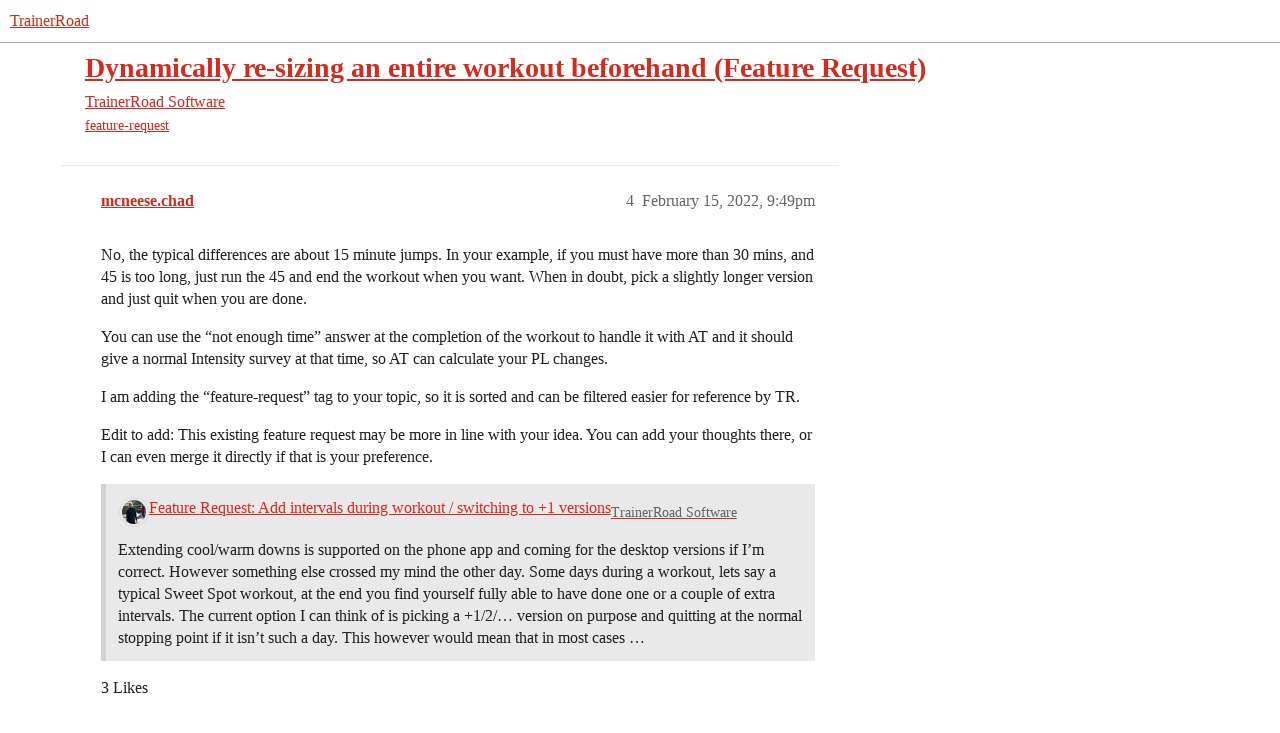

--- FILE ---
content_type: text/html; charset=utf-8
request_url: https://www.trainerroad.com/forum/t/dynamically-re-sizing-an-entire-workout-beforehand-feature-request/69526/4
body_size: 5146
content:
<!DOCTYPE html>
<html lang="en">
  <head>
    <meta charset="utf-8">
    <title>Dynamically re-sizing an entire workout beforehand (Feature Request) - #4 by mcneese.chad - TrainerRoad Software - TrainerRoad</title>
    <meta name="description" content="Is it possible to proportionally resize an entire workout at the start to make a different workout length, either by percent or total time?  I’m not talking about extending a warmup / cooldown or skipping ahead in a work&amp;hellip;">
    <meta name="generator" content="Discourse 2026.1.0-latest - https://github.com/discourse/discourse version e47c03d223945e2c161e14ba0974f45114ae4ef5">
<link rel="icon" type="image/png" href="https://global.discourse-cdn.com/trainerroad/optimized/3X/a/2/a2c438d229810f52b5d854afdbacfb9c855f60c8_2_32x32.png">
<link rel="apple-touch-icon" type="image/png" href="https://global.discourse-cdn.com/trainerroad/optimized/3X/d/e/def3a0eafe2d7a61f6afe8efaacbb2b7c932ef49_2_180x180.png">
<meta name="theme-color" media="all" content="#ffffff">

<meta name="color-scheme" content="light">

<meta name="viewport" content="width=device-width, initial-scale=1.0, minimum-scale=1.0, viewport-fit=cover">
<meta name="discourse-base-uri" content="/forum">
<link rel="canonical" href="https://www.trainerroad.com/forum/t/dynamically-re-sizing-an-entire-workout-beforehand-feature-request/69526" />


<link rel="search" type="application/opensearchdescription+xml" href="https://www.trainerroad.com/forum/opensearch.xml" title="TrainerRoad Search">

    
    <link href="https://sea2.discourse-cdn.com/trainerroad/forum/stylesheets/color_definitions_trainerroad_4_13_d6678134396f6bcafcdcf4c38a2d7a6b2f1b2c7a.css?__ws=www.trainerroad.com" media="all" rel="stylesheet" class="light-scheme" data-scheme-id="4"/>

<link href="https://sea2.discourse-cdn.com/trainerroad/forum/stylesheets/common_43d0aa0348ce478e269c114c099777dc8e39d0fc.css?__ws=www.trainerroad.com" media="all" rel="stylesheet" data-target="common"  />

  <link href="https://sea2.discourse-cdn.com/trainerroad/forum/stylesheets/mobile_43d0aa0348ce478e269c114c099777dc8e39d0fc.css?__ws=www.trainerroad.com" media="(max-width: 39.99999rem)" rel="stylesheet" data-target="mobile"  />
  <link href="https://sea2.discourse-cdn.com/trainerroad/forum/stylesheets/desktop_43d0aa0348ce478e269c114c099777dc8e39d0fc.css?__ws=www.trainerroad.com" media="(min-width: 40rem)" rel="stylesheet" data-target="desktop"  />



    <link href="https://sea2.discourse-cdn.com/trainerroad/forum/stylesheets/checklist_43d0aa0348ce478e269c114c099777dc8e39d0fc.css?__ws=www.trainerroad.com" media="all" rel="stylesheet" data-target="checklist"  />
    <link href="https://sea2.discourse-cdn.com/trainerroad/forum/stylesheets/discourse-adplugin_43d0aa0348ce478e269c114c099777dc8e39d0fc.css?__ws=www.trainerroad.com" media="all" rel="stylesheet" data-target="discourse-adplugin"  />
    <link href="https://sea2.discourse-cdn.com/trainerroad/forum/stylesheets/discourse-ai_43d0aa0348ce478e269c114c099777dc8e39d0fc.css?__ws=www.trainerroad.com" media="all" rel="stylesheet" data-target="discourse-ai"  />
    <link href="https://sea2.discourse-cdn.com/trainerroad/forum/stylesheets/discourse-akismet_43d0aa0348ce478e269c114c099777dc8e39d0fc.css?__ws=www.trainerroad.com" media="all" rel="stylesheet" data-target="discourse-akismet"  />
    <link href="https://sea2.discourse-cdn.com/trainerroad/forum/stylesheets/discourse-cakeday_43d0aa0348ce478e269c114c099777dc8e39d0fc.css?__ws=www.trainerroad.com" media="all" rel="stylesheet" data-target="discourse-cakeday"  />
    <link href="https://sea2.discourse-cdn.com/trainerroad/forum/stylesheets/discourse-chat-integration_43d0aa0348ce478e269c114c099777dc8e39d0fc.css?__ws=www.trainerroad.com" media="all" rel="stylesheet" data-target="discourse-chat-integration"  />
    <link href="https://sea2.discourse-cdn.com/trainerroad/forum/stylesheets/discourse-data-explorer_43d0aa0348ce478e269c114c099777dc8e39d0fc.css?__ws=www.trainerroad.com" media="all" rel="stylesheet" data-target="discourse-data-explorer"  />
    <link href="https://sea2.discourse-cdn.com/trainerroad/forum/stylesheets/discourse-details_43d0aa0348ce478e269c114c099777dc8e39d0fc.css?__ws=www.trainerroad.com" media="all" rel="stylesheet" data-target="discourse-details"  />
    <link href="https://sea2.discourse-cdn.com/trainerroad/forum/stylesheets/discourse-github_43d0aa0348ce478e269c114c099777dc8e39d0fc.css?__ws=www.trainerroad.com" media="all" rel="stylesheet" data-target="discourse-github"  />
    <link href="https://sea2.discourse-cdn.com/trainerroad/forum/stylesheets/discourse-lazy-videos_43d0aa0348ce478e269c114c099777dc8e39d0fc.css?__ws=www.trainerroad.com" media="all" rel="stylesheet" data-target="discourse-lazy-videos"  />
    <link href="https://sea2.discourse-cdn.com/trainerroad/forum/stylesheets/discourse-local-dates_43d0aa0348ce478e269c114c099777dc8e39d0fc.css?__ws=www.trainerroad.com" media="all" rel="stylesheet" data-target="discourse-local-dates"  />
    <link href="https://sea2.discourse-cdn.com/trainerroad/forum/stylesheets/discourse-narrative-bot_43d0aa0348ce478e269c114c099777dc8e39d0fc.css?__ws=www.trainerroad.com" media="all" rel="stylesheet" data-target="discourse-narrative-bot"  />
    <link href="https://sea2.discourse-cdn.com/trainerroad/forum/stylesheets/discourse-policy_43d0aa0348ce478e269c114c099777dc8e39d0fc.css?__ws=www.trainerroad.com" media="all" rel="stylesheet" data-target="discourse-policy"  />
    <link href="https://sea2.discourse-cdn.com/trainerroad/forum/stylesheets/discourse-presence_43d0aa0348ce478e269c114c099777dc8e39d0fc.css?__ws=www.trainerroad.com" media="all" rel="stylesheet" data-target="discourse-presence"  />
    <link href="https://sea2.discourse-cdn.com/trainerroad/forum/stylesheets/discourse-solved_43d0aa0348ce478e269c114c099777dc8e39d0fc.css?__ws=www.trainerroad.com" media="all" rel="stylesheet" data-target="discourse-solved"  />
    <link href="https://sea2.discourse-cdn.com/trainerroad/forum/stylesheets/discourse-templates_43d0aa0348ce478e269c114c099777dc8e39d0fc.css?__ws=www.trainerroad.com" media="all" rel="stylesheet" data-target="discourse-templates"  />
    <link href="https://sea2.discourse-cdn.com/trainerroad/forum/stylesheets/discourse-topic-voting_43d0aa0348ce478e269c114c099777dc8e39d0fc.css?__ws=www.trainerroad.com" media="all" rel="stylesheet" data-target="discourse-topic-voting"  />
    <link href="https://sea2.discourse-cdn.com/trainerroad/forum/stylesheets/footnote_43d0aa0348ce478e269c114c099777dc8e39d0fc.css?__ws=www.trainerroad.com" media="all" rel="stylesheet" data-target="footnote"  />
    <link href="https://sea2.discourse-cdn.com/trainerroad/forum/stylesheets/hosted-site_43d0aa0348ce478e269c114c099777dc8e39d0fc.css?__ws=www.trainerroad.com" media="all" rel="stylesheet" data-target="hosted-site"  />
    <link href="https://sea2.discourse-cdn.com/trainerroad/forum/stylesheets/poll_43d0aa0348ce478e269c114c099777dc8e39d0fc.css?__ws=www.trainerroad.com" media="all" rel="stylesheet" data-target="poll"  />
    <link href="https://sea2.discourse-cdn.com/trainerroad/forum/stylesheets/spoiler-alert_43d0aa0348ce478e269c114c099777dc8e39d0fc.css?__ws=www.trainerroad.com" media="all" rel="stylesheet" data-target="spoiler-alert"  />
    <link href="https://sea2.discourse-cdn.com/trainerroad/forum/stylesheets/discourse-ai_mobile_43d0aa0348ce478e269c114c099777dc8e39d0fc.css?__ws=www.trainerroad.com" media="(max-width: 39.99999rem)" rel="stylesheet" data-target="discourse-ai_mobile"  />
    <link href="https://sea2.discourse-cdn.com/trainerroad/forum/stylesheets/discourse-solved_mobile_43d0aa0348ce478e269c114c099777dc8e39d0fc.css?__ws=www.trainerroad.com" media="(max-width: 39.99999rem)" rel="stylesheet" data-target="discourse-solved_mobile"  />
    <link href="https://sea2.discourse-cdn.com/trainerroad/forum/stylesheets/discourse-topic-voting_mobile_43d0aa0348ce478e269c114c099777dc8e39d0fc.css?__ws=www.trainerroad.com" media="(max-width: 39.99999rem)" rel="stylesheet" data-target="discourse-topic-voting_mobile"  />
    <link href="https://sea2.discourse-cdn.com/trainerroad/forum/stylesheets/discourse-ai_desktop_43d0aa0348ce478e269c114c099777dc8e39d0fc.css?__ws=www.trainerroad.com" media="(min-width: 40rem)" rel="stylesheet" data-target="discourse-ai_desktop"  />
    <link href="https://sea2.discourse-cdn.com/trainerroad/forum/stylesheets/discourse-topic-voting_desktop_43d0aa0348ce478e269c114c099777dc8e39d0fc.css?__ws=www.trainerroad.com" media="(min-width: 40rem)" rel="stylesheet" data-target="discourse-topic-voting_desktop"  />
    <link href="https://sea2.discourse-cdn.com/trainerroad/forum/stylesheets/poll_desktop_43d0aa0348ce478e269c114c099777dc8e39d0fc.css?__ws=www.trainerroad.com" media="(min-width: 40rem)" rel="stylesheet" data-target="poll_desktop"  />

  <link href="https://sea2.discourse-cdn.com/trainerroad/forum/stylesheets/common_theme_58_1376a34b732d9d9a102befd7237b958dc75a5b3e.css?__ws=www.trainerroad.com" media="all" rel="stylesheet" data-target="common_theme" data-theme-id="58" data-theme-name="above header banner (modernized header bar)"/>
<link href="https://sea2.discourse-cdn.com/trainerroad/forum/stylesheets/common_theme_13_177af70892b8e62d96fff6fde2d5e2b10042ce1a.css?__ws=www.trainerroad.com" media="all" rel="stylesheet" data-target="common_theme" data-theme-id="13" data-theme-name="trainerroad - light"/>
<link href="https://sea2.discourse-cdn.com/trainerroad/forum/stylesheets/common_theme_59_a48091c7485f4e3e39dea0e2ddd9ed33a0a6a45c.css?__ws=www.trainerroad.com" media="all" rel="stylesheet" data-target="common_theme" data-theme-id="59" data-theme-name="header position fix"/>
    <link href="https://sea2.discourse-cdn.com/trainerroad/forum/stylesheets/mobile_theme_59_388c3cf0b9b6ae8014f2dafce2054f5c3927fb73.css?__ws=www.trainerroad.com" media="(max-width: 39.99999rem)" rel="stylesheet" data-target="mobile_theme" data-theme-id="59" data-theme-name="header position fix"/>
<link href="https://sea2.discourse-cdn.com/trainerroad/forum/stylesheets/mobile_theme_56_e2b687bad2453005b418264dcec73ba8979f977e.css?__ws=www.trainerroad.com" media="(max-width: 39.99999rem)" rel="stylesheet" data-target="mobile_theme" data-theme-id="56" data-theme-name="theme-header-fix"/>
    

    <link rel="stylesheet" href="https://use.typekit.net/wxo3dvr.css">

<!-- Google Tag Manager -->
<script defer="" src="https://sea2.discourse-cdn.com/trainerroad/forum/theme-javascripts/eee449702aa1a2f5886a7ac7cc6ec5068812e8b0.js?__ws=www.trainerroad.com" data-theme-id="57" nonce="boLCwN9xgxq1PWccOCxHIcxZE"></script>
<!-- End Google Tag Manager -->
    <meta id="data-ga-universal-analytics" data-tracking-code="UA-19834663-9" data-json="{&quot;cookieDomain&quot;:&quot;auto&quot;}" data-auto-link-domains="">

  <script async src="https://www.googletagmanager.com/gtag/js?id=UA-19834663-9" nonce="boLCwN9xgxq1PWccOCxHIcxZE"></script>
  <script defer src="https://global.discourse-cdn.com/trainerroad/assets/google-universal-analytics-v4-ba0fc09a.br.js" data-discourse-entrypoint="google-universal-analytics-v4" nonce="boLCwN9xgxq1PWccOCxHIcxZE"></script>


        <link rel="alternate nofollow" type="application/rss+xml" title="RSS feed of &#39;Dynamically re-sizing an entire workout beforehand (Feature Request)&#39;" href="https://www.trainerroad.com/forum/t/dynamically-re-sizing-an-entire-workout-beforehand-feature-request/69526.rss" />
    <meta property="og:site_name" content="TrainerRoad" />
<meta property="og:type" content="website" />
<meta name="twitter:card" content="summary_large_image" />
<meta name="twitter:image" content="https://global.discourse-cdn.com/trainerroad/original/3X/9/6/96bbb4e5c5384e0e3bb44a7481a0cf49624dea9f.jpeg" />
<meta property="og:image" content="https://global.discourse-cdn.com/trainerroad/original/3X/9/6/96bbb4e5c5384e0e3bb44a7481a0cf49624dea9f.jpeg" />
<meta property="og:url" content="https://www.trainerroad.com/forum/t/dynamically-re-sizing-an-entire-workout-beforehand-feature-request/69526/4" />
<meta name="twitter:url" content="https://www.trainerroad.com/forum/t/dynamically-re-sizing-an-entire-workout-beforehand-feature-request/69526/4" />
<meta property="og:title" content="Dynamically re-sizing an entire workout beforehand (Feature Request)" />
<meta name="twitter:title" content="Dynamically re-sizing an entire workout beforehand (Feature Request)" />
<meta property="og:description" content="No, the typical differences are about 15 minute jumps.  In your example, if you must have more than 30 mins, and 45 is too long, just run the 45 and end the workout when you want.  When in doubt, pick a slightly longer version and just quit when you are done.  You can use the “not enough time” answer at the completion of the workout to handle it with AT and it should give a normal Intensity survey at that time, so AT can calculate your PL changes.  I am adding the “feature-request” tag to your t..." />
<meta name="twitter:description" content="No, the typical differences are about 15 minute jumps.  In your example, if you must have more than 30 mins, and 45 is too long, just run the 45 and end the workout when you want.  When in doubt, pick a slightly longer version and just quit when you are done.  You can use the “not enough time” answer at the completion of the workout to handle it with AT and it should give a normal Intensity survey at that time, so AT can calculate your PL changes.  I am adding the “feature-request” tag to your t..." />
<meta property="og:article:section" content="TrainerRoad Software" />
<meta property="og:article:section:color" content="0088CC" />
<meta property="og:article:tag" content="feature-request" />
<meta property="article:published_time" content="2022-02-15T21:49:29+00:00" />
<meta property="og:ignore_canonical" content="true" />


    <script type="application/ld+json">{"@context":"http://schema.org","@type":"QAPage","name":"Dynamically re-sizing an entire workout beforehand (Feature Request)","mainEntity":{"@type":"Question","name":"Dynamically re-sizing an entire workout beforehand (Feature Request)","text":"Is it possible to proportionally resize an entire workout at the start to make a different workout length, either by percent or total time?  I’m not talking about extending a warmup / cooldown or skipping ahead in a workout to cut the total time, but rather to make modest, overall time adjustments t&hellip;","upvoteCount":1,"answerCount":0,"datePublished":"2022-02-15T21:33:26.825Z","author":{"@type":"Person","name":"route66","url":"https://www.trainerroad.com/forum/u/route66"}}}</script>
  </head>
  <body class="crawler ">
    
    <header>
  <a href="/forum/">TrainerRoad</a>
</header>

    <div id="main-outlet" class="wrap" role="main">
        <div id="topic-title">
    <h1>
      <a href="/forum/t/dynamically-re-sizing-an-entire-workout-beforehand-feature-request/69526">Dynamically re-sizing an entire workout beforehand (Feature Request)</a>
    </h1>

      <div class="topic-category" itemscope itemtype="http://schema.org/BreadcrumbList">
          <span itemprop="itemListElement" itemscope itemtype="http://schema.org/ListItem">
            <a href="/forum/c/trainerroad-software/18" class="badge-wrapper bullet" itemprop="item">
              <span class='badge-category-bg' style='background-color: #0088CC'></span>
              <span class='badge-category clear-badge'>
                <span class='category-name' itemprop='name'>TrainerRoad Software</span>
              </span>
            </a>
            <meta itemprop="position" content="1" />
          </span>
      </div>

      <div class="topic-category">
        <div class='discourse-tags list-tags'>
            <a href='https://www.trainerroad.com/forum/tag/feature-request' class='discourse-tag' rel="tag">feature-request</a>
        </div>
      </div>
  </div>

  

    <div itemscope itemtype='http://schema.org/DiscussionForumPosting'>
      <meta itemprop='headline' content='Dynamically re-sizing an entire workout beforehand (Feature Request)'>
      <link itemprop='url' href='https://www.trainerroad.com/forum/t/dynamically-re-sizing-an-entire-workout-beforehand-feature-request/69526'>
      <meta itemprop='datePublished' content='2022-02-15T21:33:26Z'>
        <meta itemprop='articleSection' content='TrainerRoad Software'>
      <meta itemprop='keywords' content='feature-request'>
      <div itemprop='publisher' itemscope itemtype="http://schema.org/Organization">
        <meta itemprop='name' content='Trainer Road, LLC'>
          <div itemprop='logo' itemscope itemtype="http://schema.org/ImageObject">
            <meta itemprop='url' content='https://global.discourse-cdn.com/trainerroad/original/3X/f/2/f2535d7b0bbca83ac68f43bb034aab71514a523b.png'>
          </div>
      </div>

          <span itemprop='author' itemscope itemtype="http://schema.org/Person">
            <meta itemprop='name' content='route66'>
            <link itemprop='url' rel='nofollow' href='https://www.trainerroad.com/forum/u/route66'>
          </span>
        <meta itemprop='text' content='Is it possible to proportionally resize an entire workout at the start to make a different workout length, either by percent or total time?  I’m not talking about extending a warmup / cooldown or skipping ahead in a work&amp;hellip;'>

          <div id='post_4' itemprop='comment' itemscope itemtype='http://schema.org/Comment' class='topic-body crawler-post'>
            <div class='crawler-post-meta'>
              <span class="creator" itemprop="author" itemscope itemtype="http://schema.org/Person">
                <a itemprop="url" rel='nofollow' href='https://www.trainerroad.com/forum/u/mcneese.chad'><span itemprop='name'>mcneese.chad</span></a>
                
              </span>



              <span class="crawler-post-infos">
                  <time itemprop='datePublished' datetime='2022-02-15T21:49:29Z' class='post-time'>
                    February 15, 2022,  9:49pm
                  </time>
                  <meta itemprop='dateModified' content='2022-02-15T21:54:34Z'>
              <span itemprop='position'>4</span>
              </span>
            </div>
            <div class='post' itemprop='text'>
              <p>No, the typical differences are about 15 minute jumps.  In your example, if you must have more than 30 mins, and 45 is too long, just run the 45 and end the workout when you want.  When in doubt, pick a slightly longer version and just quit when you are done.</p>
<p>You can use the “not enough time” answer at the completion of the workout to handle it with AT and it should give a normal Intensity survey at that time, so AT can calculate your PL changes.</p>
<p>I am adding the “feature-request” tag to your topic, so it is sorted and can be filtered easier for reference by TR.</p>
<p>Edit to add:  This existing feature request may be more in line with your idea.  You can add your thoughts there, or I can even merge it directly if that is your preference.</p>
<aside class="quote quote-modified" data-post="1" data-topic="4942">
  <div class="title">
    <div class="quote-controls"></div>
    <img loading="lazy" alt="" width="24" height="24" src="https://sea2.discourse-cdn.com/trainerroad/forum/user_avatar/www.trainerroad.com/sbrands/48/67313_2.png" class="avatar">
    <a href="https://www.trainerroad.com/forum/t/feature-request-idea-add-intervals-during-workout-switching-to-1-versions/4942">Feature Request: Add intervals during workout / switching to +1 versions</a> <a class="badge-category__wrapper " href="/forum/c/trainerroad-software/18"><span data-category-id="18" data-drop-close="true" class="badge-category " title="Ask your questions about TrainerRoad’s training software, including our planning, training and ride analysis tools."><span class="badge-category__name">TrainerRoad Software</span></span></a>
  </div>
  <blockquote>
    Extending cool/warm downs is supported on the phone app and coming for the desktop versions if I’m correct. However something else crossed my mind the other day. Some days during a workout, lets say a typical Sweet Spot workout, at the end you find yourself fully able to have done one or a couple of extra intervals. The current option I can think of is picking a +1/2/… version on purpose and quitting at the normal stopping point if it isn’t such a day. This however would mean that in most cases …
  </blockquote>
</aside>

            </div>

            <div itemprop="interactionStatistic" itemscope itemtype="http://schema.org/InteractionCounter">
              <meta itemprop="interactionType" content="http://schema.org/LikeAction"/>
              <meta itemprop="userInteractionCount" content="3" />
              <span class='post-likes'>3 Likes</span>
            </div>


            
          </div>
    </div>

      <div role='navigation' itemscope itemtype='http://schema.org/SiteNavigationElement' class="topic-body crawler-post">
          <span itemprop='name'>
            <a itemprop="url" href="/forum/t/dynamically-re-sizing-an-entire-workout-beforehand-feature-request/69526#post_4">show post in topic</a>
          </span>
      </div>

    <div id="related-topics" class="more-topics__list " role="complementary" aria-labelledby="related-topics-title">
  <h3 id="related-topics-title" class="more-topics__list-title">
    Related topics
  </h3>
  <div class="topic-list-container" itemscope itemtype='http://schema.org/ItemList'>
    <meta itemprop='itemListOrder' content='http://schema.org/ItemListOrderDescending'>
    <table class='topic-list'>
      <thead>
        <tr>
          <th>Topic</th>
          <th></th>
          <th class="replies">Replies</th>
          <th class="views">Views</th>
          <th>Activity</th>
        </tr>
      </thead>
      <tbody>
          <tr class="topic-list-item" id="topic-list-item-7554">
            <td class="main-link" itemprop='itemListElement' itemscope itemtype='http://schema.org/ListItem'>
              <meta itemprop='position' content='1'>
              <span class="link-top-line">
                <a itemprop='url' href='https://www.trainerroad.com/forum/t/feature-request-extend-workout/7554' class='title raw-link raw-topic-link'>Feature request - extend workout</a>
              </span>
              <div class="link-bottom-line">
                  <a href='/forum/c/trainerroad-software/18' class='badge-wrapper bullet'>
                    <span class='badge-category-bg' style='background-color: #0088CC'></span>
                    <span class='badge-category clear-badge'>
                      <span class='category-name'>TrainerRoad Software</span>
                    </span>
                  </a>
                  <div class="discourse-tags">
                      <a href='https://www.trainerroad.com/forum/tag/feature-request' class='discourse-tag'>feature-request</a>
                      
                  </div>
              </div>
            </td>
            <td class="replies">
              <span class='posts' title='posts'>1</span>
            </td>
            <td class="views">
              <span class='views' title='views'>518</span>
            </td>
            <td>
              December 10, 2018
            </td>
          </tr>
          <tr class="topic-list-item" id="topic-list-item-4942">
            <td class="main-link" itemprop='itemListElement' itemscope itemtype='http://schema.org/ListItem'>
              <meta itemprop='position' content='2'>
              <span class="link-top-line">
                <a itemprop='url' href='https://www.trainerroad.com/forum/t/feature-request-add-intervals-during-workout-switching-to-1-versions/4942' class='title raw-link raw-topic-link'>Feature Request: Add intervals during workout / switching to +1 versions</a>
              </span>
              <div class="link-bottom-line">
                  <a href='/forum/c/trainerroad-software/18' class='badge-wrapper bullet'>
                    <span class='badge-category-bg' style='background-color: #0088CC'></span>
                    <span class='badge-category clear-badge'>
                      <span class='category-name'>TrainerRoad Software</span>
                    </span>
                  </a>
                  <div class="discourse-tags">
                      <a href='https://www.trainerroad.com/forum/tag/feature-request' class='discourse-tag'>feature-request</a>
                      
                  </div>
              </div>
            </td>
            <td class="replies">
              <span class='posts' title='posts'>59</span>
            </td>
            <td class="views">
              <span class='views' title='views'>4600</span>
            </td>
            <td>
              January 28, 2023
            </td>
          </tr>
          <tr class="topic-list-item" id="topic-list-item-68104">
            <td class="main-link" itemprop='itemListElement' itemscope itemtype='http://schema.org/ListItem'>
              <meta itemprop='position' content='3'>
              <span class="link-top-line">
                <a itemprop='url' href='https://www.trainerroad.com/forum/t/feature-request-flexible-erg-workout/68104' class='title raw-link raw-topic-link'>Feature Request - Flexible Erg Workout</a>
              </span>
              <div class="link-bottom-line">
                  <a href='/forum/c/trainerroad-software/18' class='badge-wrapper bullet'>
                    <span class='badge-category-bg' style='background-color: #0088CC'></span>
                    <span class='badge-category clear-badge'>
                      <span class='category-name'>TrainerRoad Software</span>
                    </span>
                  </a>
                  <div class="discourse-tags">
                      <a href='https://www.trainerroad.com/forum/tag/feature-request' class='discourse-tag'>feature-request</a>
                      
                  </div>
              </div>
            </td>
            <td class="replies">
              <span class='posts' title='posts'>22</span>
            </td>
            <td class="views">
              <span class='views' title='views'>1730</span>
            </td>
            <td>
              January 23, 2022
            </td>
          </tr>
          <tr class="topic-list-item" id="topic-list-item-106444">
            <td class="main-link" itemprop='itemListElement' itemscope itemtype='http://schema.org/ListItem'>
              <meta itemprop='position' content='4'>
              <span class="link-top-line">
                <a itemprop='url' href='https://www.trainerroad.com/forum/t/will-alternatives-adapt/106444' class='title raw-link raw-topic-link'>Will Alternatives Adapt</a>
              </span>
              <div class="link-bottom-line">
                  <a href='/forum/c/trainerroad-software/18' class='badge-wrapper bullet'>
                    <span class='badge-category-bg' style='background-color: #0088CC'></span>
                    <span class='badge-category clear-badge'>
                      <span class='category-name'>TrainerRoad Software</span>
                    </span>
                  </a>
                  <div class="discourse-tags">
                  </div>
              </div>
            </td>
            <td class="replies">
              <span class='posts' title='posts'>1</span>
            </td>
            <td class="views">
              <span class='views' title='views'>83</span>
            </td>
            <td>
              November 18, 2025
            </td>
          </tr>
          <tr class="topic-list-item" id="topic-list-item-66579">
            <td class="main-link" itemprop='itemListElement' itemscope itemtype='http://schema.org/ListItem'>
              <meta itemprop='position' content='5'>
              <span class="link-top-line">
                <a itemprop='url' href='https://www.trainerroad.com/forum/t/in-workout-live-add-section-to-workout-option/66579' class='title raw-link raw-topic-link'>&quot;In-workout&quot; live add section to workout option</a>
              </span>
              <div class="link-bottom-line">
                  <a href='/forum/c/trainerroad-software/18' class='badge-wrapper bullet'>
                    <span class='badge-category-bg' style='background-color: #0088CC'></span>
                    <span class='badge-category clear-badge'>
                      <span class='category-name'>TrainerRoad Software</span>
                    </span>
                  </a>
                  <div class="discourse-tags">
                      <a href='https://www.trainerroad.com/forum/tag/feature-request' class='discourse-tag'>feature-request</a>
                      
                  </div>
              </div>
            </td>
            <td class="replies">
              <span class='posts' title='posts'>1</span>
            </td>
            <td class="views">
              <span class='views' title='views'>459</span>
            </td>
            <td>
              December 18, 2021
            </td>
          </tr>
      </tbody>
    </table>
  </div>
</div>





    </div>
    <footer class="container wrap">
  <nav class='crawler-nav'>
    <ul>
      <li itemscope itemtype='http://schema.org/SiteNavigationElement'>
        <span itemprop='name'>
          <a href='/forum/' itemprop="url">Home </a>
        </span>
      </li>
      <li itemscope itemtype='http://schema.org/SiteNavigationElement'>
        <span itemprop='name'>
          <a href='/forum/categories' itemprop="url">Categories </a>
        </span>
      </li>
      <li itemscope itemtype='http://schema.org/SiteNavigationElement'>
        <span itemprop='name'>
          <a href='/forum/guidelines' itemprop="url">Guidelines </a>
        </span>
      </li>
        <li itemscope itemtype='http://schema.org/SiteNavigationElement'>
          <span itemprop='name'>
            <a href='https://www.trainerroad.com/terms-and-conditions' itemprop="url">Terms of Service </a>
          </span>
        </li>
        <li itemscope itemtype='http://schema.org/SiteNavigationElement'>
          <span itemprop='name'>
            <a href='https://www.trainerroad.com/privacy-policy' itemprop="url">Privacy Policy </a>
          </span>
        </li>
    </ul>
  </nav>
  <p class='powered-by-link'>Powered by <a href="https://www.discourse.org">Discourse</a>, best viewed with JavaScript enabled</p>
</footer>

    
    
  </body>
  
</html>
